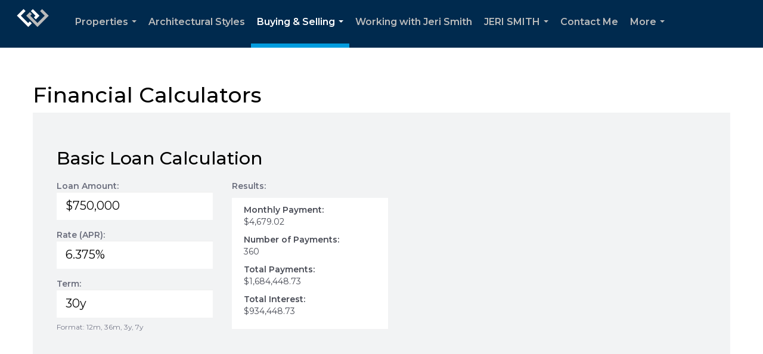

--- FILE ---
content_type: text/html; charset=utf-8
request_url: https://www.google.com/recaptcha/api2/anchor?ar=1&k=6LdmtrYUAAAAAAHk0DIYZUZov8ZzYGbtAIozmHtV&co=aHR0cHM6Ly9qZXJpc21pdGhyZWFsZXN0YXRlLmNvbTo0NDM.&hl=en&v=7gg7H51Q-naNfhmCP3_R47ho&size=invisible&anchor-ms=20000&execute-ms=30000&cb=y9z9cwohsbw5
body_size: 48094
content:
<!DOCTYPE HTML><html dir="ltr" lang="en"><head><meta http-equiv="Content-Type" content="text/html; charset=UTF-8">
<meta http-equiv="X-UA-Compatible" content="IE=edge">
<title>reCAPTCHA</title>
<style type="text/css">
/* cyrillic-ext */
@font-face {
  font-family: 'Roboto';
  font-style: normal;
  font-weight: 400;
  font-stretch: 100%;
  src: url(//fonts.gstatic.com/s/roboto/v48/KFO7CnqEu92Fr1ME7kSn66aGLdTylUAMa3GUBHMdazTgWw.woff2) format('woff2');
  unicode-range: U+0460-052F, U+1C80-1C8A, U+20B4, U+2DE0-2DFF, U+A640-A69F, U+FE2E-FE2F;
}
/* cyrillic */
@font-face {
  font-family: 'Roboto';
  font-style: normal;
  font-weight: 400;
  font-stretch: 100%;
  src: url(//fonts.gstatic.com/s/roboto/v48/KFO7CnqEu92Fr1ME7kSn66aGLdTylUAMa3iUBHMdazTgWw.woff2) format('woff2');
  unicode-range: U+0301, U+0400-045F, U+0490-0491, U+04B0-04B1, U+2116;
}
/* greek-ext */
@font-face {
  font-family: 'Roboto';
  font-style: normal;
  font-weight: 400;
  font-stretch: 100%;
  src: url(//fonts.gstatic.com/s/roboto/v48/KFO7CnqEu92Fr1ME7kSn66aGLdTylUAMa3CUBHMdazTgWw.woff2) format('woff2');
  unicode-range: U+1F00-1FFF;
}
/* greek */
@font-face {
  font-family: 'Roboto';
  font-style: normal;
  font-weight: 400;
  font-stretch: 100%;
  src: url(//fonts.gstatic.com/s/roboto/v48/KFO7CnqEu92Fr1ME7kSn66aGLdTylUAMa3-UBHMdazTgWw.woff2) format('woff2');
  unicode-range: U+0370-0377, U+037A-037F, U+0384-038A, U+038C, U+038E-03A1, U+03A3-03FF;
}
/* math */
@font-face {
  font-family: 'Roboto';
  font-style: normal;
  font-weight: 400;
  font-stretch: 100%;
  src: url(//fonts.gstatic.com/s/roboto/v48/KFO7CnqEu92Fr1ME7kSn66aGLdTylUAMawCUBHMdazTgWw.woff2) format('woff2');
  unicode-range: U+0302-0303, U+0305, U+0307-0308, U+0310, U+0312, U+0315, U+031A, U+0326-0327, U+032C, U+032F-0330, U+0332-0333, U+0338, U+033A, U+0346, U+034D, U+0391-03A1, U+03A3-03A9, U+03B1-03C9, U+03D1, U+03D5-03D6, U+03F0-03F1, U+03F4-03F5, U+2016-2017, U+2034-2038, U+203C, U+2040, U+2043, U+2047, U+2050, U+2057, U+205F, U+2070-2071, U+2074-208E, U+2090-209C, U+20D0-20DC, U+20E1, U+20E5-20EF, U+2100-2112, U+2114-2115, U+2117-2121, U+2123-214F, U+2190, U+2192, U+2194-21AE, U+21B0-21E5, U+21F1-21F2, U+21F4-2211, U+2213-2214, U+2216-22FF, U+2308-230B, U+2310, U+2319, U+231C-2321, U+2336-237A, U+237C, U+2395, U+239B-23B7, U+23D0, U+23DC-23E1, U+2474-2475, U+25AF, U+25B3, U+25B7, U+25BD, U+25C1, U+25CA, U+25CC, U+25FB, U+266D-266F, U+27C0-27FF, U+2900-2AFF, U+2B0E-2B11, U+2B30-2B4C, U+2BFE, U+3030, U+FF5B, U+FF5D, U+1D400-1D7FF, U+1EE00-1EEFF;
}
/* symbols */
@font-face {
  font-family: 'Roboto';
  font-style: normal;
  font-weight: 400;
  font-stretch: 100%;
  src: url(//fonts.gstatic.com/s/roboto/v48/KFO7CnqEu92Fr1ME7kSn66aGLdTylUAMaxKUBHMdazTgWw.woff2) format('woff2');
  unicode-range: U+0001-000C, U+000E-001F, U+007F-009F, U+20DD-20E0, U+20E2-20E4, U+2150-218F, U+2190, U+2192, U+2194-2199, U+21AF, U+21E6-21F0, U+21F3, U+2218-2219, U+2299, U+22C4-22C6, U+2300-243F, U+2440-244A, U+2460-24FF, U+25A0-27BF, U+2800-28FF, U+2921-2922, U+2981, U+29BF, U+29EB, U+2B00-2BFF, U+4DC0-4DFF, U+FFF9-FFFB, U+10140-1018E, U+10190-1019C, U+101A0, U+101D0-101FD, U+102E0-102FB, U+10E60-10E7E, U+1D2C0-1D2D3, U+1D2E0-1D37F, U+1F000-1F0FF, U+1F100-1F1AD, U+1F1E6-1F1FF, U+1F30D-1F30F, U+1F315, U+1F31C, U+1F31E, U+1F320-1F32C, U+1F336, U+1F378, U+1F37D, U+1F382, U+1F393-1F39F, U+1F3A7-1F3A8, U+1F3AC-1F3AF, U+1F3C2, U+1F3C4-1F3C6, U+1F3CA-1F3CE, U+1F3D4-1F3E0, U+1F3ED, U+1F3F1-1F3F3, U+1F3F5-1F3F7, U+1F408, U+1F415, U+1F41F, U+1F426, U+1F43F, U+1F441-1F442, U+1F444, U+1F446-1F449, U+1F44C-1F44E, U+1F453, U+1F46A, U+1F47D, U+1F4A3, U+1F4B0, U+1F4B3, U+1F4B9, U+1F4BB, U+1F4BF, U+1F4C8-1F4CB, U+1F4D6, U+1F4DA, U+1F4DF, U+1F4E3-1F4E6, U+1F4EA-1F4ED, U+1F4F7, U+1F4F9-1F4FB, U+1F4FD-1F4FE, U+1F503, U+1F507-1F50B, U+1F50D, U+1F512-1F513, U+1F53E-1F54A, U+1F54F-1F5FA, U+1F610, U+1F650-1F67F, U+1F687, U+1F68D, U+1F691, U+1F694, U+1F698, U+1F6AD, U+1F6B2, U+1F6B9-1F6BA, U+1F6BC, U+1F6C6-1F6CF, U+1F6D3-1F6D7, U+1F6E0-1F6EA, U+1F6F0-1F6F3, U+1F6F7-1F6FC, U+1F700-1F7FF, U+1F800-1F80B, U+1F810-1F847, U+1F850-1F859, U+1F860-1F887, U+1F890-1F8AD, U+1F8B0-1F8BB, U+1F8C0-1F8C1, U+1F900-1F90B, U+1F93B, U+1F946, U+1F984, U+1F996, U+1F9E9, U+1FA00-1FA6F, U+1FA70-1FA7C, U+1FA80-1FA89, U+1FA8F-1FAC6, U+1FACE-1FADC, U+1FADF-1FAE9, U+1FAF0-1FAF8, U+1FB00-1FBFF;
}
/* vietnamese */
@font-face {
  font-family: 'Roboto';
  font-style: normal;
  font-weight: 400;
  font-stretch: 100%;
  src: url(//fonts.gstatic.com/s/roboto/v48/KFO7CnqEu92Fr1ME7kSn66aGLdTylUAMa3OUBHMdazTgWw.woff2) format('woff2');
  unicode-range: U+0102-0103, U+0110-0111, U+0128-0129, U+0168-0169, U+01A0-01A1, U+01AF-01B0, U+0300-0301, U+0303-0304, U+0308-0309, U+0323, U+0329, U+1EA0-1EF9, U+20AB;
}
/* latin-ext */
@font-face {
  font-family: 'Roboto';
  font-style: normal;
  font-weight: 400;
  font-stretch: 100%;
  src: url(//fonts.gstatic.com/s/roboto/v48/KFO7CnqEu92Fr1ME7kSn66aGLdTylUAMa3KUBHMdazTgWw.woff2) format('woff2');
  unicode-range: U+0100-02BA, U+02BD-02C5, U+02C7-02CC, U+02CE-02D7, U+02DD-02FF, U+0304, U+0308, U+0329, U+1D00-1DBF, U+1E00-1E9F, U+1EF2-1EFF, U+2020, U+20A0-20AB, U+20AD-20C0, U+2113, U+2C60-2C7F, U+A720-A7FF;
}
/* latin */
@font-face {
  font-family: 'Roboto';
  font-style: normal;
  font-weight: 400;
  font-stretch: 100%;
  src: url(//fonts.gstatic.com/s/roboto/v48/KFO7CnqEu92Fr1ME7kSn66aGLdTylUAMa3yUBHMdazQ.woff2) format('woff2');
  unicode-range: U+0000-00FF, U+0131, U+0152-0153, U+02BB-02BC, U+02C6, U+02DA, U+02DC, U+0304, U+0308, U+0329, U+2000-206F, U+20AC, U+2122, U+2191, U+2193, U+2212, U+2215, U+FEFF, U+FFFD;
}
/* cyrillic-ext */
@font-face {
  font-family: 'Roboto';
  font-style: normal;
  font-weight: 500;
  font-stretch: 100%;
  src: url(//fonts.gstatic.com/s/roboto/v48/KFO7CnqEu92Fr1ME7kSn66aGLdTylUAMa3GUBHMdazTgWw.woff2) format('woff2');
  unicode-range: U+0460-052F, U+1C80-1C8A, U+20B4, U+2DE0-2DFF, U+A640-A69F, U+FE2E-FE2F;
}
/* cyrillic */
@font-face {
  font-family: 'Roboto';
  font-style: normal;
  font-weight: 500;
  font-stretch: 100%;
  src: url(//fonts.gstatic.com/s/roboto/v48/KFO7CnqEu92Fr1ME7kSn66aGLdTylUAMa3iUBHMdazTgWw.woff2) format('woff2');
  unicode-range: U+0301, U+0400-045F, U+0490-0491, U+04B0-04B1, U+2116;
}
/* greek-ext */
@font-face {
  font-family: 'Roboto';
  font-style: normal;
  font-weight: 500;
  font-stretch: 100%;
  src: url(//fonts.gstatic.com/s/roboto/v48/KFO7CnqEu92Fr1ME7kSn66aGLdTylUAMa3CUBHMdazTgWw.woff2) format('woff2');
  unicode-range: U+1F00-1FFF;
}
/* greek */
@font-face {
  font-family: 'Roboto';
  font-style: normal;
  font-weight: 500;
  font-stretch: 100%;
  src: url(//fonts.gstatic.com/s/roboto/v48/KFO7CnqEu92Fr1ME7kSn66aGLdTylUAMa3-UBHMdazTgWw.woff2) format('woff2');
  unicode-range: U+0370-0377, U+037A-037F, U+0384-038A, U+038C, U+038E-03A1, U+03A3-03FF;
}
/* math */
@font-face {
  font-family: 'Roboto';
  font-style: normal;
  font-weight: 500;
  font-stretch: 100%;
  src: url(//fonts.gstatic.com/s/roboto/v48/KFO7CnqEu92Fr1ME7kSn66aGLdTylUAMawCUBHMdazTgWw.woff2) format('woff2');
  unicode-range: U+0302-0303, U+0305, U+0307-0308, U+0310, U+0312, U+0315, U+031A, U+0326-0327, U+032C, U+032F-0330, U+0332-0333, U+0338, U+033A, U+0346, U+034D, U+0391-03A1, U+03A3-03A9, U+03B1-03C9, U+03D1, U+03D5-03D6, U+03F0-03F1, U+03F4-03F5, U+2016-2017, U+2034-2038, U+203C, U+2040, U+2043, U+2047, U+2050, U+2057, U+205F, U+2070-2071, U+2074-208E, U+2090-209C, U+20D0-20DC, U+20E1, U+20E5-20EF, U+2100-2112, U+2114-2115, U+2117-2121, U+2123-214F, U+2190, U+2192, U+2194-21AE, U+21B0-21E5, U+21F1-21F2, U+21F4-2211, U+2213-2214, U+2216-22FF, U+2308-230B, U+2310, U+2319, U+231C-2321, U+2336-237A, U+237C, U+2395, U+239B-23B7, U+23D0, U+23DC-23E1, U+2474-2475, U+25AF, U+25B3, U+25B7, U+25BD, U+25C1, U+25CA, U+25CC, U+25FB, U+266D-266F, U+27C0-27FF, U+2900-2AFF, U+2B0E-2B11, U+2B30-2B4C, U+2BFE, U+3030, U+FF5B, U+FF5D, U+1D400-1D7FF, U+1EE00-1EEFF;
}
/* symbols */
@font-face {
  font-family: 'Roboto';
  font-style: normal;
  font-weight: 500;
  font-stretch: 100%;
  src: url(//fonts.gstatic.com/s/roboto/v48/KFO7CnqEu92Fr1ME7kSn66aGLdTylUAMaxKUBHMdazTgWw.woff2) format('woff2');
  unicode-range: U+0001-000C, U+000E-001F, U+007F-009F, U+20DD-20E0, U+20E2-20E4, U+2150-218F, U+2190, U+2192, U+2194-2199, U+21AF, U+21E6-21F0, U+21F3, U+2218-2219, U+2299, U+22C4-22C6, U+2300-243F, U+2440-244A, U+2460-24FF, U+25A0-27BF, U+2800-28FF, U+2921-2922, U+2981, U+29BF, U+29EB, U+2B00-2BFF, U+4DC0-4DFF, U+FFF9-FFFB, U+10140-1018E, U+10190-1019C, U+101A0, U+101D0-101FD, U+102E0-102FB, U+10E60-10E7E, U+1D2C0-1D2D3, U+1D2E0-1D37F, U+1F000-1F0FF, U+1F100-1F1AD, U+1F1E6-1F1FF, U+1F30D-1F30F, U+1F315, U+1F31C, U+1F31E, U+1F320-1F32C, U+1F336, U+1F378, U+1F37D, U+1F382, U+1F393-1F39F, U+1F3A7-1F3A8, U+1F3AC-1F3AF, U+1F3C2, U+1F3C4-1F3C6, U+1F3CA-1F3CE, U+1F3D4-1F3E0, U+1F3ED, U+1F3F1-1F3F3, U+1F3F5-1F3F7, U+1F408, U+1F415, U+1F41F, U+1F426, U+1F43F, U+1F441-1F442, U+1F444, U+1F446-1F449, U+1F44C-1F44E, U+1F453, U+1F46A, U+1F47D, U+1F4A3, U+1F4B0, U+1F4B3, U+1F4B9, U+1F4BB, U+1F4BF, U+1F4C8-1F4CB, U+1F4D6, U+1F4DA, U+1F4DF, U+1F4E3-1F4E6, U+1F4EA-1F4ED, U+1F4F7, U+1F4F9-1F4FB, U+1F4FD-1F4FE, U+1F503, U+1F507-1F50B, U+1F50D, U+1F512-1F513, U+1F53E-1F54A, U+1F54F-1F5FA, U+1F610, U+1F650-1F67F, U+1F687, U+1F68D, U+1F691, U+1F694, U+1F698, U+1F6AD, U+1F6B2, U+1F6B9-1F6BA, U+1F6BC, U+1F6C6-1F6CF, U+1F6D3-1F6D7, U+1F6E0-1F6EA, U+1F6F0-1F6F3, U+1F6F7-1F6FC, U+1F700-1F7FF, U+1F800-1F80B, U+1F810-1F847, U+1F850-1F859, U+1F860-1F887, U+1F890-1F8AD, U+1F8B0-1F8BB, U+1F8C0-1F8C1, U+1F900-1F90B, U+1F93B, U+1F946, U+1F984, U+1F996, U+1F9E9, U+1FA00-1FA6F, U+1FA70-1FA7C, U+1FA80-1FA89, U+1FA8F-1FAC6, U+1FACE-1FADC, U+1FADF-1FAE9, U+1FAF0-1FAF8, U+1FB00-1FBFF;
}
/* vietnamese */
@font-face {
  font-family: 'Roboto';
  font-style: normal;
  font-weight: 500;
  font-stretch: 100%;
  src: url(//fonts.gstatic.com/s/roboto/v48/KFO7CnqEu92Fr1ME7kSn66aGLdTylUAMa3OUBHMdazTgWw.woff2) format('woff2');
  unicode-range: U+0102-0103, U+0110-0111, U+0128-0129, U+0168-0169, U+01A0-01A1, U+01AF-01B0, U+0300-0301, U+0303-0304, U+0308-0309, U+0323, U+0329, U+1EA0-1EF9, U+20AB;
}
/* latin-ext */
@font-face {
  font-family: 'Roboto';
  font-style: normal;
  font-weight: 500;
  font-stretch: 100%;
  src: url(//fonts.gstatic.com/s/roboto/v48/KFO7CnqEu92Fr1ME7kSn66aGLdTylUAMa3KUBHMdazTgWw.woff2) format('woff2');
  unicode-range: U+0100-02BA, U+02BD-02C5, U+02C7-02CC, U+02CE-02D7, U+02DD-02FF, U+0304, U+0308, U+0329, U+1D00-1DBF, U+1E00-1E9F, U+1EF2-1EFF, U+2020, U+20A0-20AB, U+20AD-20C0, U+2113, U+2C60-2C7F, U+A720-A7FF;
}
/* latin */
@font-face {
  font-family: 'Roboto';
  font-style: normal;
  font-weight: 500;
  font-stretch: 100%;
  src: url(//fonts.gstatic.com/s/roboto/v48/KFO7CnqEu92Fr1ME7kSn66aGLdTylUAMa3yUBHMdazQ.woff2) format('woff2');
  unicode-range: U+0000-00FF, U+0131, U+0152-0153, U+02BB-02BC, U+02C6, U+02DA, U+02DC, U+0304, U+0308, U+0329, U+2000-206F, U+20AC, U+2122, U+2191, U+2193, U+2212, U+2215, U+FEFF, U+FFFD;
}
/* cyrillic-ext */
@font-face {
  font-family: 'Roboto';
  font-style: normal;
  font-weight: 900;
  font-stretch: 100%;
  src: url(//fonts.gstatic.com/s/roboto/v48/KFO7CnqEu92Fr1ME7kSn66aGLdTylUAMa3GUBHMdazTgWw.woff2) format('woff2');
  unicode-range: U+0460-052F, U+1C80-1C8A, U+20B4, U+2DE0-2DFF, U+A640-A69F, U+FE2E-FE2F;
}
/* cyrillic */
@font-face {
  font-family: 'Roboto';
  font-style: normal;
  font-weight: 900;
  font-stretch: 100%;
  src: url(//fonts.gstatic.com/s/roboto/v48/KFO7CnqEu92Fr1ME7kSn66aGLdTylUAMa3iUBHMdazTgWw.woff2) format('woff2');
  unicode-range: U+0301, U+0400-045F, U+0490-0491, U+04B0-04B1, U+2116;
}
/* greek-ext */
@font-face {
  font-family: 'Roboto';
  font-style: normal;
  font-weight: 900;
  font-stretch: 100%;
  src: url(//fonts.gstatic.com/s/roboto/v48/KFO7CnqEu92Fr1ME7kSn66aGLdTylUAMa3CUBHMdazTgWw.woff2) format('woff2');
  unicode-range: U+1F00-1FFF;
}
/* greek */
@font-face {
  font-family: 'Roboto';
  font-style: normal;
  font-weight: 900;
  font-stretch: 100%;
  src: url(//fonts.gstatic.com/s/roboto/v48/KFO7CnqEu92Fr1ME7kSn66aGLdTylUAMa3-UBHMdazTgWw.woff2) format('woff2');
  unicode-range: U+0370-0377, U+037A-037F, U+0384-038A, U+038C, U+038E-03A1, U+03A3-03FF;
}
/* math */
@font-face {
  font-family: 'Roboto';
  font-style: normal;
  font-weight: 900;
  font-stretch: 100%;
  src: url(//fonts.gstatic.com/s/roboto/v48/KFO7CnqEu92Fr1ME7kSn66aGLdTylUAMawCUBHMdazTgWw.woff2) format('woff2');
  unicode-range: U+0302-0303, U+0305, U+0307-0308, U+0310, U+0312, U+0315, U+031A, U+0326-0327, U+032C, U+032F-0330, U+0332-0333, U+0338, U+033A, U+0346, U+034D, U+0391-03A1, U+03A3-03A9, U+03B1-03C9, U+03D1, U+03D5-03D6, U+03F0-03F1, U+03F4-03F5, U+2016-2017, U+2034-2038, U+203C, U+2040, U+2043, U+2047, U+2050, U+2057, U+205F, U+2070-2071, U+2074-208E, U+2090-209C, U+20D0-20DC, U+20E1, U+20E5-20EF, U+2100-2112, U+2114-2115, U+2117-2121, U+2123-214F, U+2190, U+2192, U+2194-21AE, U+21B0-21E5, U+21F1-21F2, U+21F4-2211, U+2213-2214, U+2216-22FF, U+2308-230B, U+2310, U+2319, U+231C-2321, U+2336-237A, U+237C, U+2395, U+239B-23B7, U+23D0, U+23DC-23E1, U+2474-2475, U+25AF, U+25B3, U+25B7, U+25BD, U+25C1, U+25CA, U+25CC, U+25FB, U+266D-266F, U+27C0-27FF, U+2900-2AFF, U+2B0E-2B11, U+2B30-2B4C, U+2BFE, U+3030, U+FF5B, U+FF5D, U+1D400-1D7FF, U+1EE00-1EEFF;
}
/* symbols */
@font-face {
  font-family: 'Roboto';
  font-style: normal;
  font-weight: 900;
  font-stretch: 100%;
  src: url(//fonts.gstatic.com/s/roboto/v48/KFO7CnqEu92Fr1ME7kSn66aGLdTylUAMaxKUBHMdazTgWw.woff2) format('woff2');
  unicode-range: U+0001-000C, U+000E-001F, U+007F-009F, U+20DD-20E0, U+20E2-20E4, U+2150-218F, U+2190, U+2192, U+2194-2199, U+21AF, U+21E6-21F0, U+21F3, U+2218-2219, U+2299, U+22C4-22C6, U+2300-243F, U+2440-244A, U+2460-24FF, U+25A0-27BF, U+2800-28FF, U+2921-2922, U+2981, U+29BF, U+29EB, U+2B00-2BFF, U+4DC0-4DFF, U+FFF9-FFFB, U+10140-1018E, U+10190-1019C, U+101A0, U+101D0-101FD, U+102E0-102FB, U+10E60-10E7E, U+1D2C0-1D2D3, U+1D2E0-1D37F, U+1F000-1F0FF, U+1F100-1F1AD, U+1F1E6-1F1FF, U+1F30D-1F30F, U+1F315, U+1F31C, U+1F31E, U+1F320-1F32C, U+1F336, U+1F378, U+1F37D, U+1F382, U+1F393-1F39F, U+1F3A7-1F3A8, U+1F3AC-1F3AF, U+1F3C2, U+1F3C4-1F3C6, U+1F3CA-1F3CE, U+1F3D4-1F3E0, U+1F3ED, U+1F3F1-1F3F3, U+1F3F5-1F3F7, U+1F408, U+1F415, U+1F41F, U+1F426, U+1F43F, U+1F441-1F442, U+1F444, U+1F446-1F449, U+1F44C-1F44E, U+1F453, U+1F46A, U+1F47D, U+1F4A3, U+1F4B0, U+1F4B3, U+1F4B9, U+1F4BB, U+1F4BF, U+1F4C8-1F4CB, U+1F4D6, U+1F4DA, U+1F4DF, U+1F4E3-1F4E6, U+1F4EA-1F4ED, U+1F4F7, U+1F4F9-1F4FB, U+1F4FD-1F4FE, U+1F503, U+1F507-1F50B, U+1F50D, U+1F512-1F513, U+1F53E-1F54A, U+1F54F-1F5FA, U+1F610, U+1F650-1F67F, U+1F687, U+1F68D, U+1F691, U+1F694, U+1F698, U+1F6AD, U+1F6B2, U+1F6B9-1F6BA, U+1F6BC, U+1F6C6-1F6CF, U+1F6D3-1F6D7, U+1F6E0-1F6EA, U+1F6F0-1F6F3, U+1F6F7-1F6FC, U+1F700-1F7FF, U+1F800-1F80B, U+1F810-1F847, U+1F850-1F859, U+1F860-1F887, U+1F890-1F8AD, U+1F8B0-1F8BB, U+1F8C0-1F8C1, U+1F900-1F90B, U+1F93B, U+1F946, U+1F984, U+1F996, U+1F9E9, U+1FA00-1FA6F, U+1FA70-1FA7C, U+1FA80-1FA89, U+1FA8F-1FAC6, U+1FACE-1FADC, U+1FADF-1FAE9, U+1FAF0-1FAF8, U+1FB00-1FBFF;
}
/* vietnamese */
@font-face {
  font-family: 'Roboto';
  font-style: normal;
  font-weight: 900;
  font-stretch: 100%;
  src: url(//fonts.gstatic.com/s/roboto/v48/KFO7CnqEu92Fr1ME7kSn66aGLdTylUAMa3OUBHMdazTgWw.woff2) format('woff2');
  unicode-range: U+0102-0103, U+0110-0111, U+0128-0129, U+0168-0169, U+01A0-01A1, U+01AF-01B0, U+0300-0301, U+0303-0304, U+0308-0309, U+0323, U+0329, U+1EA0-1EF9, U+20AB;
}
/* latin-ext */
@font-face {
  font-family: 'Roboto';
  font-style: normal;
  font-weight: 900;
  font-stretch: 100%;
  src: url(//fonts.gstatic.com/s/roboto/v48/KFO7CnqEu92Fr1ME7kSn66aGLdTylUAMa3KUBHMdazTgWw.woff2) format('woff2');
  unicode-range: U+0100-02BA, U+02BD-02C5, U+02C7-02CC, U+02CE-02D7, U+02DD-02FF, U+0304, U+0308, U+0329, U+1D00-1DBF, U+1E00-1E9F, U+1EF2-1EFF, U+2020, U+20A0-20AB, U+20AD-20C0, U+2113, U+2C60-2C7F, U+A720-A7FF;
}
/* latin */
@font-face {
  font-family: 'Roboto';
  font-style: normal;
  font-weight: 900;
  font-stretch: 100%;
  src: url(//fonts.gstatic.com/s/roboto/v48/KFO7CnqEu92Fr1ME7kSn66aGLdTylUAMa3yUBHMdazQ.woff2) format('woff2');
  unicode-range: U+0000-00FF, U+0131, U+0152-0153, U+02BB-02BC, U+02C6, U+02DA, U+02DC, U+0304, U+0308, U+0329, U+2000-206F, U+20AC, U+2122, U+2191, U+2193, U+2212, U+2215, U+FEFF, U+FFFD;
}

</style>
<link rel="stylesheet" type="text/css" href="https://www.gstatic.com/recaptcha/releases/7gg7H51Q-naNfhmCP3_R47ho/styles__ltr.css">
<script nonce="V3_SoTUUh8XYWuGhQ7Fw0w" type="text/javascript">window['__recaptcha_api'] = 'https://www.google.com/recaptcha/api2/';</script>
<script type="text/javascript" src="https://www.gstatic.com/recaptcha/releases/7gg7H51Q-naNfhmCP3_R47ho/recaptcha__en.js" nonce="V3_SoTUUh8XYWuGhQ7Fw0w">
      
    </script></head>
<body><div id="rc-anchor-alert" class="rc-anchor-alert"></div>
<input type="hidden" id="recaptcha-token" value="[base64]">
<script type="text/javascript" nonce="V3_SoTUUh8XYWuGhQ7Fw0w">
      recaptcha.anchor.Main.init("[\x22ainput\x22,[\x22bgdata\x22,\x22\x22,\[base64]/[base64]/[base64]/KE4oMTI0LHYsdi5HKSxMWihsLHYpKTpOKDEyNCx2LGwpLFYpLHYpLFQpKSxGKDE3MSx2KX0scjc9ZnVuY3Rpb24obCl7cmV0dXJuIGx9LEM9ZnVuY3Rpb24obCxWLHYpe04odixsLFYpLFZbYWtdPTI3OTZ9LG49ZnVuY3Rpb24obCxWKXtWLlg9KChWLlg/[base64]/[base64]/[base64]/[base64]/[base64]/[base64]/[base64]/[base64]/[base64]/[base64]/[base64]\\u003d\x22,\[base64]\x22,\[base64]/DrVzDkGzDsBrCl3cNCWF/[base64]/[base64]/CqSDDncKdwpbDgGM+E8KTw67Dm8KkO0QIHRTCssKDahXDr8OrYsODwqzCuRFwL8KlwrYXAMO4w5d4dcKTB8KRTXN9wpbDj8OmwqXCtlMxwqpTwq/CjTXDvsK6e1Vjw6VPw61FES/DtcOQZFTChQkiwoBSw4AJUcO6dgUNw4TCnsKiKsKrw6xDw4ppUQ0dcgvDvUUkIMO4ezvDocOJfMKTcXwLI8OINMOaw4nDpCPDhcOkwpoBw5ZLAH5Bw6PClgArScOawoknwoLCsMKgEUU6w6zDrDxHwqHDpRZ/[base64]/wpfDuMOsD059V8OQIcOdTHTDvMKgLS8rw4QiEMKfR8KSFmx8OcK6w4PDp2Jxwog5wr/CllfCly3CpwYXXXLCrcOkwq7CqsKIW33CssOcYy8POlIrw6XCu8O3acKrNC/CvsOWMCF8cDosw7YRX8Kgwr3CvcOuw5pRd8OUFlY6wq/DnDtHfMKfwr3Cg1YlV2tRw4PDsMOoHsOdw4LDqCFTI8K0fAPDs1zCsmoVw6pyEsKyfcO2wqPChw/DtmEvQ8OcwoZfQsOHw7rDtMOPwqhMKmAJwonCocOpfyV4ZBTCozpYZcOsYMKBPVpMw7vDpUfDpsKQRcOdbMOoEMO/csK+EcO3wqNVwppOIR7DjBogaUfDpxPDjCQjwq02JABjZwtdFhXCusKsUsO9L8Kzw7vDvQHCiyjDgsO0wp3Cg3IXw5XCn8OZw6EoH8KtdsOKwrTCpmnChjTDuCIgbsKVRA7DrylwHMKXw44xw7EcTcKreRQcw7XCnX9JfAURw7/DscKGYRPCkcOWwqDDu8Ouw5RGPFlkwonCvcKzw594B8Klw67CrcK0KcK/w67CncKywqPDtmkBM8Kgwrp6w6UUEsOhwoHChcKmaSjDncOnXiLCpsKPPy/[base64]/[base64]/XzZkdMKbM3V3DAdvICZxw5cVbcO5w40uwo/CiMO/wolUXg1aFcKfw4BWwoTDu8OEUsOUe8OXw6nCiMKDHV4qwonCmcKnAcKiRcKPwp/[base64]/Ct1rDjsKTwodccsO3V3N8wqRFwrvCr8Osw794XV89w7PCvMOdEMKQwqTDh8Ovw5R4wrw2AhpaEh7DjsK4KlvDgMOAwpPChWTCrzPDt8KHC8K6w6VkwoHCgnBOHwg+w7PCqAHDncKqw7/Cr3UNwqg+w6BFbMO3wq3Ds8OcKsKnwrhWw45Ww6IibE8gPA7CoVHDmkPDtsO6AcKnJicRw75DLsO0fStcw7/[base64]/CoQTCs8OVwrsLwo5bP8K2CD1Zw4vCssKsek5MUDPCq8ONS0nDs3ESZcOYTcOeXQUZw5nDl8O/wrfCuRICWMKjw4TCqsKcwrw/w7htwrxTwq/DisKTeMO6asKyw7cawp1vXsK5EnY1w5HCtCQ7w6HCqjUbwrLDoEjCuHkIw7PCosORw5lLBj7DusOGwqk9HMOxYMKOw4MhO8OgMmgvVFLDo8K1f8OeOMO7GyhFTcOPCsKUTmRrKAvDiMOKw5okbsO+XHE4KWJTw4zCpsOuSEfDvSzDuQ3DgCTClMKDwqIYDsKKwr/CuzbCocOvdU7Dk2wYFiRKVMK5QMKQBwrCoRYFw6wsVnfDvcKxwofDlMK/HAACwoXDjExXExDCpsKjwrjCrsOEw4bDjsKqw7/DnMOLwrZQbGTCuMKfNXcEJMO9woomw4zDgMKTw5bCuEnDhsKAw6jCvsKNwr1ZZsOHB0jDkcOtVsKIQMOFw4jDt0kWwotRwo0hD8KxISrDpcKaw4nClXvCtMOzwpPChcOxQRZxw4DCpMKTwq3Dknx+w7VddcKTw6sHJsOJwqpWwqN/f11DcXTDgCYdTllUwrNowprCpcKowpfDm1Z8w5FOw6NOEm53wrzDgsOEA8OKAcKxbMOwTWACw5Vrw5vDhH/DvQrCtDplDMOEwqhNB8OrwpJYwpjDhUHDnmspwo7Dv8KAwo3CrsOEU8KSwpfDpsKcw6t0T8KzLyx/w43Cj8OvwojCnnspNxonAcOoFj3ClcK3dAnDq8KYw5fDpcKUw77CpcO6WcOQw7XCpcK4TsK7R8KXwrQPCXLCmE9TLsKIw6PDjcKWe8O7Q8Ocw4F6D2XCjRnDmwJNIAhUaypqYXkgwociw5UPwo/[base64]/DhxA2w41hbWxQw5jDnHAewovDjsObd8KNw7HCmHvDv3V4w63DuCJtaBlcGHrDuz99AcOjcB/DpsOxwohTQBltwrJawpEUFHbCnMKnXHNZLm0SwofCsMKvIDbCqSTDo2lAF8OAbMK9wogrwrvCm8Oew7rCnsOVw5guGMK6wq9tN8KCw67Ci03CisOMwo3Cqn5Tw7XDmU7Crg/CtcOTcQfDkUtfw6PCrBMjw43DlMKyw4DDlBnCqcORw4V0w4PDhBLCgcKDKUcBw57Di2bDu8KLU8K1S8OTLCrCjVlFZsK0V8O7DUrCnsOGw6lGPXzCoAAEb8Khw4PDvMKDJ8O4McOPCcKQw47Du1fDrRPDocKmLMKmwoJbwqvDkQpuV2XDiS7ClkN/VG1jwqLDmH7DucO8axvDmsKjRsK5VsK9cn3DmsO5wrLCqMO0UBnCrG7CrzIIw5/DvsK9w4zCpcKswqlTTQDCpsKzwrZyLsOHw6HDiijDusONwrLDtGAqZ8OXwok9IcKAwqzCr357NHbDulUYw7rCg8KOw4ogRGzCnwFkw5rChHIcFmHDuWlMcMOOwqJdI8OzQQ95w7nCmsKpw43Dg8OJw53Ds2jCisO/w63CthHDisOnwrbDncKIw4VZSxvDoMK4wqLDk8OhLUw8FzbDucO7w7giV8ORecOBw5ZKQMKtw4A9wpPCpcOjw6HDuMK2wo/CpVvDpz7CpELDh8KlWMKLNcKxRMKowpbDtcOxAkPCkVJvwr4EwpI6w7XCgsOFwpZ2wqHCjys1b2EGwowowojDkDjCoE1fwpTCuEFQJUHClFtjwrDDsxrDhcOoTUs7HMKqw6PCt8Olw6dYG8Ksw5PCuB/ClA7DongZw7Z+aFw9w61qwqsnw6wsFcOtWjHDi8OGCyTDplbCmyXDlcKRTAQTw7fCmcOhTn7DscKDQ8K1wpIWbsOhw48calN/USw4wq/[base64]/wrDDrDDDmw09A8K0wr/CrCNPw67CoTh8w45ow7QUw4YNN0DDswvChEjDucO5fMOrM8K0w4fCs8KNwqMowpXDjcK4FcObw6h/[base64]/CmcOrd3kMw505wpN4wpAaw40cA8KrwrnCuQFnGcKWBcKPw47DicKTIg3CpHTCnMOEGMOeY2nCpsKxwpzCrMOOSFXDtkAPwpcww4jCnm1cwo86fADDlMOfNMOVwp/[base64]/DuDLDil3Cs8Okw7bCpsKTw5ICw7nDqnnDh8KkBTZxw7ozwr7DvMOrw7/CmMOdwpRDwqTDs8KhGlPCvWPCnlB5DsOAccOiBH5SNBLCkXVkw6ZjwrzCsxUHwqVswohBBCXCrcOywoXDvcKTVcOuLMKJQ0/Ctg3CgxLDv8KeMl/CnMKAGggHwoDCnWnClMKxwrjDgTHCjH08wq9QasOPYEw5w5osPCzCicKgw6BBw50eYSPDmQF7wp4EwrTDqC/[base64]/worCjXNxemTCi0HCusKHecKMZQdrAiYMLsKawoddwprCnV8EwpRNw4Vqb1Fzw6FzEwHCsXPDuwFiwrMIwqDCp8KlY8OjKh4QwprCu8KXFVlFw7s/[base64]/CrWE+TXzDmWHDnw5gwrHDgMK/ShzCoRgdKsOawqfDtAvDt8KCwplPwo96N1gMKWZ4w7jCqsKlwpNpFkPDiz/[base64]/ClDrDp8Ojwo3DrmlhwqRoUMKsw6vDtcKvw5DDv2MRw59mw73DvMKQJGhfwqrDs8OFwo3CgCHDksOVO0ggwqB+b1EVw5zDmiAcw6R6w50KRsKLUlk5w6lLK8ODwqhTLMKkwofDisOawosMw4HCjsOVXcK/w5TDtcO8NsONVsK1w6cVwpfDtGFFCgjChRoMFzzDt8Kdwp7DtMObwoPCtsOvwq/CjWhiw5XDq8KKw7XDsBhRA8OifDsqVmbDpBTDmhrCnMKZTcKmVRM8U8OZw60LCsK/JcOjw60YH8K4w4HDssKJw7t9ZVYfIUE8woTCkRQmOsObXnXDscOXZU3DhzDCksO1w7E5w7XDrcO2wqgkVcKgw7oLwrrDq2LCgMO3wqE5RsODazLDlsOreV5AwqsXGmXDtsKsw6jCjcOVwqgFcsKXPCMtw5EEwqxmw7LDl2VBHcO/w5PDnMODw43CgsKtwqPDgC0rw7PCocOxw7EhC8KFw49Rw7bDtD/Ct8KbwpHCplMyw6kHwoXDoxTCkMKEwod9ZMOWwqzDucKnUy/CkzlvwoXCvyt/SsOZwrMySRrDusKTYT3CssKjfsOKEcOiJcOtPHzCjsK4wpvCv8KlwoHCoxQcwrNEwox8w4ImT8Kqw6QZODjDl8OQZDjDuUAtI181cgHCocKAw4TCqMKnwobCol/[base64]/[base64]/Ct8Kow5DCt1RUwpYdGnPCvcOEw4RVwotOw5kgwobDn2jDhcOFX3vDuzJRRwDCjcKowqrDm8K6MAhmw7TDtMKuwrt4w4RAw4YGMhHDhmfDoMKKwoDDpMKWw50tw5bCsRjClB52w7bChMKnfG1Bw5gxw4bCk3oLVMOMccO3VMORYMOKwr/DuFzCtsO2w5vDr1BPLsKtBMKiEFPDpVpqT8OMC8KfwqfDnyMjfjXCkMK4w63Dq8OzwqIqd1vDnVTCh0FdMHx9wqFOGcObw5PDncKBwobCksOgw5PCmcK7FcK0wrESc8Ktfw4mdxrCucKUw6F/[base64]/Dq8KMw6HCnsKOLsOWwqnDnVIVwrYjwqE9wpJKRMKBw5tXO3hxCSTDhGnCrMO+w7vChxLDo8OPGC/Dh8K0w53ChsOSw63CsMKFwrUewoIRwr10byJyw4w0wpgVwqHDuCHCnUxCJzB+wpvDi25Fw6bDuMKjw6TDlgEwF8KCw5cow4/Cs8O+I8O4MQ3DlRjChGrCqTMrwoFhwqTCpGdYS8O0KsKtaMKTwrl3B2NXbxbDtMO0cFIuwoHCrnfCth/DjsKOQsOtw4EywoVYwrsAw5/CjAbCtwdzbUIzXSTCphjDo0DDtjhwPcOcwqhtw7/[base64]/wp4VwrnDgVtHJcKpw647w5cswr7Cv04paH/Cu8OrThQbw4jCqMKHwq7CvErDgcKPH1sFP20twpApwoTDqD/Cn25uwpxuSzbCqcOKbcKsU8KnwqTDj8K5wrHCng/DtHEMw6XDqsKKwqBTPMKka1DCocOdDFXDqxp4w4x4woQyCTHCs1tWw4TClsOpwrgXw5V8wqPCoER3d8KPwp8iw5tzwqowfhDCoW7Djw0Yw5HCvcKqw4LChHEfwp5tLyDDignDg8KBf8OzwpXDkzLCpcOswo0GwpQ6wr41ImvCpmoNKcOswpoGFEjDuMK/[base64]/w5/DtA8eWAAiw67CqmwHw7A3w7QOwqTCicOgw7fCiWpHw68XdcKxMcKlbcKWbMO7FXXCgRZnWz5cwpzCiMOCVcO9fSLDp8KkGsO4w4FTwrvDsW/DhcOJwrvCrx/ChsKrwqXDtHjDuXHCoMO6w7XDrcK5FMO6OsKEw7JzFcKewq02w6vDq8KadMOTw4LDrkJrwoTDgRMDwpYxwqnDkUoIwr/DtMKRw5JyKcKeXcOUdBbCjyV7VEQrNsO7X8KLw6sIPXTCkgvCk3LCqMOHwqbDhlkdwqzDlyrCognCr8KXKcOJS8Kiwo7Dl8O5fMKAw6TCtMO4CMKEw70UwqELDsOGacKxfcK3w651WW3CrcObw4zDuFx6BXvCt8OWVMONwqRkOsK/w5DDocK4wpnClcKlwqTCrTXCvsKhS8K6EsKiWcO1woEaEcOAwoEcw7Now5g2TmfDvsKWW8OSI0vDmsKAw5bCvkg/woQLNG0swo7DgGDCtcKawo0awqRxD1nCnMO1fsO2ZTYkZ8OBw4jCiz/[base64]/DpynDn2LCkQNVwrZuw6zDozsPOldATMO7SDliw43CqnvCm8Kww6t2wpLCn8KDw6nCvMOPw5d/wrTCgmh+w7/DmMKqw4LCtsOZw6fDlRxUwplww4vCl8OpwrfDoRzCsMOew48ZDCYFMGDDhEkXRC/DvjzDnSpdKMKawpPCuDHCiU8cY8KXw4ZnU8KzHATDr8KCwq1NcsOGKArDssOzwrvDhMKPworCkSnDm1hDS1J0w5LDicK5DcKvVBNGcsO1wrd1w5DCicKMwqXDosK3wq/DsMK7NgPCj3QJwpNgw7rDhcObeDXCsX5Vw7UGwpnDocOsw67Dnngpwq7DlTB9wqBzAV3DocK1wqfCocOeEzVnT3dRworCo8OmJHLDgQZfw4bCjWxewoHDtcO5QGbCmhjCoF/[base64]/DjkMobSLDgcOIwpHDmcO4wqUNWMOIbcKxwqtGBGsqc8OVw4EHwpxLTlk2NWkyccO8wo4QIlNRZGbCgMK7O8K5wqDCiXDDvMKMHR/[base64]/[base64]/CssO+L1XDpcOEwp4cwprDtsO5HMOAw4zClMKvw7/CgMOQw4HDscOndcOIw63Dj39mBGPCk8KVw7PCvcO8JTliM8KLKWRyw6Iowr/DrcKPw7DCslvCuBMGw5p7DcOEf8O0AMOfwo07w7PDiUQww6towrvCpcO1w44Iw5RbwoTDncKNfWchwppvHsK2fcK1VMOwW27DtSAAcsORw5vCk8OvwpUPwolCwpx7wo5GwpFEY1TDlDgEES/CoMO9w78HBMKwwq9Tw4HDlHXChRkGw5/CqsK6w6Qtw4lEecOZwoYCDG1GTMK6dkjDvQfCosOewp1/[base64]/CosOKw5vDsWU+acKzKsKlWDopwqbCpsONLMKnYcKpOWsHwrDCqy80Pz4/[base64]/ClzzCmsKCT2oYJcK5wpvDui9wwrxvUMKtRsOpfm7CgHRXDHXCnxxaw6IrVsKxFcKCw47Dp1HCkRDCqsKLdsKowp7CgWbDtVnDtXXDuj9UesOBwrrCvG9fw6Efw6nCnlNgGCssMB5cwqDDgzPCmMORfj3DpMOiViAhwrovwpEtwphuwr/CsUopw7fCmRTDhcOAeXbClD9OwpTCmjR8ZFbCiWZzYsOrNV7CoHt2w4zCq8KEw4MGeFnCi24OPMKjNsO2worDminCh3HDjcKieMKLw47Dn8OLwqN6Xy/Dh8KmSMKdwq5bJsOtw6k6wqjCp8KNIsKNw7UBw7VrecO7KUbCk8OJw5J+w4LCrMOpw4TDo8OmTgPDvsKqYh7Dv2/DtBXCqMOywqgJZMOzDTh4Kw1gZ08xw77CoC4ew4/[base64]/w7QVCnAOwoxIEmDCkwPCpcKSw6Ezwr8/wqQ7EgrCqMKjVxc9wprDusKtwoYow4jDocOqw4hLUQg7w74+w7PCscKhVsKLwq1tQcKCw7kbAcO8wphTND/Dh03CnwbDhcKaTcOZwqPDojJQwpQfwogbw4xywrdnwodgwoUGw6vDtzvCpj7CljzCk0J+wr9nXsK8wrJOMzV5NXMKw7Naw7UUw7TCikcERsOrcMK4c8OFw6LDl1h+DsOUwofCtsKnw4bCu8KPw4nCqCQAw4AnABDDisKMw6RgVsK2U2A2wrE/TcOrw43CqWUZwq3CkmbDmMKGw4oXFWzDp8K/wrhmaTnDiMOSD8OJT8Onw5Ivw7B5AxLDmcO/ZMOMZcOgDEPCsHYmw7DDrcKFLE7CsDjCoSpLw67Cqy4dF8K+McONwp3Cj1krwrDDsEPDs3/CnmLDqmTCpDXDgcKKwrIFQcKwY3fDqxTCm8OKd8OoeE/DlkXCpkrDkS/CscOgPDt0wrZdw7nDnsKnw6vCtnjCpsOkw4vCrMO+ZCLDpSLDusOlBcK7csKRQsKDVsK2w4bDvcO1w5JDWmfCvzbCoMOHacKPwqjCosOyLVolRsOfw6ZIdTsvwqpeLhrCrsOkOcKuwqcVTMKAw6QNw7HDvMKOwrHDmcOOw6PCkMKwax/[base64]/[base64]/M0rDjMOdKWrDsMKpw5jCj8K6Q1XCvcKpL8KVwrs3w7nCpsK+SBPCvXh5f8K0woDCv17ClGBec3/DrsOOXUnCvXvCkMOQMSwgOGHDpADCucKsfhrDlQjDqMO+esOww7Ixw57Dp8O8woEvw7bDggNlwojCpR/CojvDp8KJw7gKaSLCsMKaw4LDnynDh8KJMMO3woc+I8OAP0/CssKZwpPDr2fDq0Vhwr1EE20PY0wnwqVLwqLCm1h+DsKRw5V8T8Kcw67CtcO0wrjDgy9Pwr8aw5sPw6pndzrDgwsXL8K2w4zDqw7DmhBVL0nCi8OVP8Osw6DDu1TCgHRKw4I1wofCum/[base64]/wrLDo8K2w4jCq1PDlMKWwqU5w7ASeWAiwo5MN2dqb8KRwoPDsCnCo8KyLMOkwoRfwojDvAFIwpvDqMKVwrRqAsO6ZsKvwpZDw4/Dt8KsK8K+BhQEw4IDwpLCmcO3HMKGwpnCi8KOwqHChgQsI8KBw5oyNypBwo3CmD/DnT7CgcKXV2rCugnDl8KDBy1cUSIbOsKuw6B/wp1ULxHDmUpLw4XChghlwoLCnW7DhMOjeVNBwqEYUCslw6RAMsKLbMK/w45rK8KOBzfDrEtRNC/DlsOECcKpXVUKEQHDv8ONLU3Cs2bCr3zDuH58wrPDosOzcsO5w5DDg8O3w5/DkFUAw4LCkDLDsgTChQFjw7YIw57DhsO1wp3Dm8OEWsKgw5bDgcOJwprDo1BaMBfCk8KjFcOQw4VaVHh7w5FRFFbDgsOEw6/DsMO+HHbCuhjDtkDClsO8wqAsQgHDt8OKw757w7HDiAQIGMK+w7E4BDHDiFhuwp/[base64]/[base64]/CjcODS2fDk3TCiXEWw5vDqz1sM8KEwo/Ds2DCohFVw4ofwrbDl0zCuBrDu2XDrcKLV8Oxw6RnS8OTGX7Du8Oaw6PDkngbPMOPw5jDunLCj3V9OMKXMXvDgMKLdDDChhrDvcKTM8OPwqtmLAPCsDXCpzUZw5nDo0bDmsOCw7cIHRJ6Qw5oGB0qEMK/wo0UcGnDj8KUw4bDiMOJw6rDmWTDrMKiw7zDrcOZwqwDYG/DoHIGw5LDl8KIDsOlwqbDrz3CiHwtw5wKwrpPbcO4woLCq8O9S2hZKyfDjxRWwrDCuMKAw5tjZVvDuUw+w7YjQsOHwrTCiWk4w4tpVcKIwrAqwoUwXyMSwqotC0JdDjLCjcK3woQ3w4jClmZPLsKfSsK/wpFKBi3CozkNw7krOcO2wr5NRGzDhsOCwr8vTHNowpTCkk4vOE0ew7pOUMKmc8O0H3tFasOLCwbDnFnCjyR3Ny5GT8OnwqHCrVlgwrsWIhR3woFfWhzCqjHCmsKTcn14NcOFG8KQw54nwobCpsOzWG5kwp/[base64]/CiMOMbnbDisKIw5TCusKGw7cdwod5Sl83wrjDuSIpKsKnV8KzQMOzw7sjBDjDk25fBzdzwr3DkcK7w6FqT8KzIyxfBw80fMO7XSgyNMOQfMO1MlssR8K5w77CvsO1wprCt8KYbTHCqsK4w4fCgGsMwqlBwp7Dt0bDuUDDlMK1w4DColJcAE51w4hPMBTCvW/CgEQ9BVJ2TcKWYsKjw5TCpW8ZGSnCt8KSwp/DigjDssK0w7jCrT8dwpV6e8OOKTxQd8KYTcO/w6DDvD/[base64]/[base64]/DiTDCixtGwrxawq7Dk8OAwqHCrFY+VcOGZcKvSAIGbxHDtk3CucK9wpbCpwBJwo/[base64]/Ct3XCoU3DucOLw4LCpScbYnPDqsKSw6xVwr1HIcKTGkvCusKIworDrxoPDivDpsObw7Y3PFDCq8Oowo1ew7DDqMO6eHpna8Kyw4o1wpzDr8O4YsKowqDCvcKaw7RddEdEwqTDizbCpMKQwo/Cm8KFNcKNwrLCqG1kw5XClHkfwrvCnHQ2wrYEwoLDmCE9wrAgw6bCjcONfWHDrkDCgDbCrwIcw5/Dl0rDoUfDikfCoMOvw6bCol4eWcOuwrnDvyRHwoXDhx3CggPDu8KlZMKfeHbCjMOIw5jDpWPDtS4ywp5FwojDo8KeIMK6ccOVXcOAwrBgw5Fqwr43wrE4w7vDk1DDn8KawqTDscO9w6PDkcOrw4pLJS3CuidPw68cFcOrwqhLe8OQThtcwpc7wp1IwqfDrz/DqBHDhVPDskBHbRxUaMKRfSnDgMK4wqxePsKIBcOCw4LCiljCsMOwbMOcw5s4wpk6IykBw7JGwq4vGcOYe8KsdBNiwpzDnsKJwovCssOrMMOpwr/DssOXQcKrLHPDvAHDkDzCj0zDssONwojDj8OPw4nCny5qMzFvUMKvw6rCjClZwpNST1nDuh3Dn8OTwq/CqD7DiVnCusKQw77CgcKjwpXCl3gGTcO3FcKtP2vCiyDDrmbClcOOSinCrRlKwqNUw7vCpcKeEhd4woo9w6HCkGDCmUzDqgnCu8OWZx/DsDI8Gxh0w5RiwoHDnsOHcU19w6YiNE1/Sg4XB2vCvcK/wpPDhA3DoRBhbhlXwrTCsE7Djx7Dn8KiJUTCr8Kic0LDvcKSaShYFgwoWVE9DBXDtBUTw6xHwqsQTcOpW8Kbw5fCrAp0bsKHTHbDrMKXwqvCpcKowq7Dh8Knw4DCqSzDmMKPDcKwwrBiw4TCh1bDtlHDk1MAwoVmT8O6GXvDgsK3w4NyXMK+KH/CvhI9w5HDgMOodsKCwppFBcOiwr99fsO5w6wyEMK2M8O4PzVtwpTDgSPDrsONDcK+wrXCvcOywoFhw5/[base64]/wqc8w7HCrsKGwqvDpsKfG8Osw5oWRFUIYsKkTnXCijvCuWLDp8KAJlg/woIgw7Mnw5zDlggFw53Dp8KDw7Z7RcO6w6rDgUUjwrR2FXDCkndcw5piL0BxfzHDiRlpARRjw6lBw6Fjw5zCkcKgw6zDsFvDkC9Yw6/CqWJ1VgfCn8OddgMow4Z7RVDDpsO5wpTDuzvDlsKdwrVFw7LDtcOAMMK/w7omw6fDtMOIZMKfEsKZw4nCnQTCjsOXX8KEwo91w6IYO8OCw7Ndw6ciw5rDqVPDrzPDn1s9fMO8EcKhNMKEwq8Ef25SFMOsUi7CkQ5jH8OlwpVdGlgVwpnDq0vDm8KxT8O6wq3DrGnDgcOswqzCj0Qtw6bClUbDgMO+w75UZsOLK8KUw4zDq3lIJ8KWw79/IMOYw4JpwqltfFNTwqHCjcOTwog3SMOQwoHCvAJ8aMK1w4AtLcK6wp9UBcO+woLCrF3CnsOXbsKJKF/DlzkWw7XCgXjDs2YOw558Uz9NeSNJwoJJfEN8w4XDqzZ/ZMOyQMK/CSFRFx/DpcK/wrlOwp/ConMewrzCo3Z7D8KdccK/a3PCvW3DvsKvAMKEwrTDpcOpAsKoecKAEBwuw48jwqHCrXtJKsKjwqo5wqrCpcK+KWrDp8OMwr9cO1rCn3kIwqfDn1DDtcOLJcO8K8OOc8OaNAnDn0ISScKoaMKcwqvDg09VC8ODwrBgHy/CusKfwqrDhcOyUmV0woXCpnfDmh8hw6Jzw41JwpvCtz8Nw4IuwoJMw6DCgMKkwpxfLlFEPnNxNkDCpjvCksKFwq17woRACsOCw4o/[base64]/KU7Dq8Kcwo1Xw7ckwp/Dk8Otw5wtwrcewpLCt8OcwqfCkU7Dt8O4fQk1KGVDwrBQwqRMVcOgw6TDrH9fIVbCiMOWwp1fwrBzdMK6w4QwTVrCuytvwq8VwpHCggvDkAo3w6PDnSrChWDCicKDw6IOG1onw6tZasK5IMKowrDCuWbCmQnClQfDkcOwwovDu8K/UMOWIcOXw4x/wpUgN3YXXMOeN8O7wogLX35oKHAPasK3KVVeXQLDtcKmwq8Aw4EpJRTDjsOEX8KdJMKnw6fCr8K/ODFOw4jCgwtwwr1eEsKKcsKJwo/CgF/Ci8OxUcKGwrNHQS/[base64]/CjsOUHMOsScKiw6hkUwx2wo54PwTClR9ReQfCsRXCqsO6wr7Ds8OqwoZjKnPCjsOTw7fDozo5wqsoH8KLw6bDlxzCqxxvOcO0w5QKEHkSJsOYIcKBABrDlC/Coh8cw7DCgntYw6nCjANuw7fDoTgHWzUZDXbCjMK1ADsmc8KGXAwfwod4JCgraFV7DVkUw6fDvsKNw5nDq37DnTJywpAXw73CiX3Cl8Oow4o+Xy4/AMOTwpjCn0xVw47CpMKOV1/DgsKmAMKCwqkgwqfDiUgibQwGJXvCl2JmJsKKwo0Dw7B4w59jw7HCv8OUw41HVkgSFMKuw4pUfsKKY8OhOBnDuXZYw5PCnUHDocK0VHTDmsOpwp3CsF0+wpXCt8KtesOUwpjDkk0tOw3CkcKrw6rChMK0IjB3TDwMR8Kswp3CvsKgw73CvVXDiivDhcK/[base64]/MsOVwrlfw4PDnMOow6DCicKME8OWw6nDi3Ujw5lLw4xELcKPZcKWwrBqVsORwr9kw4kDXcKRw7McRGzCjsOqw5V5w4ceYsOlA8KJwpTDicO6HAwgUDnCml/[base64]/CocKMFcKpQ8OXwo/DogbDsMKZacKVHGM0w67DtMKow70SHcKIw5vCkDjDrcKiJMKtw4t0w7fCisOcwp/CmzU8w40mw5bDscO7OsKvw4zCgMKhU8OsKQx4w65+wpNDw6DDuxbCrMOgA3cLw5fDlMKkWSYWw4/CjMOGw6MkwofDs8Ohw4LDmn9iXn7CryMVwpzDlcOlBxDCscOTSsKuL8OnwrTDmjRfwozCkQgKKF/Dj8OIcmBPQU1AwpQEwowpOsKycsOlRR8BRi/DkMKNJRwhwrZSw5hQIsKSY3Mtw4rDtGZpwrjCoCNLw6zCs8KvaFZEcGgSPF0bwprDrMOFwrhHw6zDjEnDm8KqOcK0LRfDt8KhY8KMwrrCtwDDq8O6asKrQEPChDrDt8K2MnDCqh/DusOKXsOoOQg0eHYUe03DisOQw4wUwpQhJik8wqTCmMKcw6XCsMKowobCo3QlIMOAJD/DsiNrw6PCgcOsYsONwqPDpyTDg8KhwoR4W8KZwpbDtcO7RRkLQ8Kmw4rCkFsYRmxrw5jDjMK/w4E4UTPDocKLw7zCu8KwwpXDnmtZwq9lw7HDv0jDssOjaUdsOCs1w7ZKR8Kdw75YXCvDlMK8wofDoFAGOcKKDcKEw7cKw7xtIcK/K1rCggw1eMOCw7pxwpQBbFplw5kwU0/DqBDDocKYwp9nCcKgMGXDlsOzw4HCnxTCucK0w7LCp8O2W8OTCGXCiMO8w5nCrAIFTEXDpF7DrWDDpMKadwBsbsKWJ8OOLXE5MRwkw6tOWg7CnWFIB2RwPsORQRXDicOOwofDohMYEcOIQirCuUTDp8K/[base64]/[base64]/DigfCjcKLTWHCoMOza8O6w5FLSFIXZBPCv8O0RC3DsWg2JBZFJlLCtHDDvcK2BcOLJsKUcE/DvC3ClxjDjlNnwogsXcOuZMOLwq/CnGMLSjLCi8OqKW91wrFrwrgIw7AlXAoNwrI6MQ7DoTLDsnkIw4XCm8KTwowaw47DrcOgRlk1ScKZKMO+wqBJdsOiw5tQAH87w7XCjiIlY8O1WsK8GMOCwoEWTcKXw6jCogMmCxMSesKqHcOTw50+NUXDmGI/NcOJwqbDkUHDtwJxwqPDt1fCkMOdw4rDmBEvcF5bMsO2wqsUH8KowrbDrcK5wrPDmkARw550L2xgIcKQw7fDsUluTcOhwoXDl245MHDCoR0URsOyDMKrUAfDssOhbMKbwqQ7wp/[base64]/wrDCmB/DmcO/wpzDlEo6JTsKeFQXw6dFwrICw4UpW8OzV8OUVMKTTUkaFQvCslg0WsOuBzh/wovCtSVKwq7CjmbCpmzDv8K4wr3Cu8OHGMO3S8K/GF7DgFfCpcOaw4DDlMOhOSbChcOcZcKiw4LDjDXDr8KnbsOxEldVX1kwN8KIw7bClnXCn8OGFMOfw4PCgAHDqMOVwpUew4Mow7wOCsKkABnDg8O8w5XCnsODw6k8w7d8KgDCtVM/Q8Ouw5fCoT/[base64]/DkcKbw4vCmMObwqhUwqLDj8OGwo0IRsKEw4PDhsKawqzCkn59w5nCvMKuV8O4ecK0w6TDuMO7KsK1Lxcta0nDtkUXwrQ/[base64]/DgcKfwo1Zbm7CsmvDlHDDr8OgF8O/ScOUwrF/HsKnPcOQw5k9wrLCkQ56woFZQsKAwp3DkcOUeMO0f8OyRRDCu8K3ZMOow48/w5JSPj9FdsKywr3CmWfDsj3Dp0jDlcObw7dzwrBAw57CqHhWHV5Mw4tAcjjCpTQeVwHCmBbCrEhYBB8QPV/CosOwH8Osc8Khw6HDqT/Di8K3IsOfwqdlesO6Zw7CjcO9IkdXbsO2ImfCu8OaGQTDlMK9w5/DjsKgB8KfMcOYY1NARz3Dn8OvECXCrMKnwrrCmsO8Vw7CmyckVsK9PXLDpMOHw4oCcsKhw5RfUMKYFMKUwqvDosKAwrDDscOdw6RwM8Kdw7Ulc3YIwrHCgsOiEx9pZQthwqsAwrlte8KtR8KEw59hDcKDwqN3w5ZHwpPDrTlYwqZtw5sUYnIrwq/[base64]/Dg8Ocw5bCrcKaKsO7w5vDiCbCvcK5wqfDrnQvN8O6wpViwrQWwo9ow6Y+wpp0wrtyKUNNBMKUS8K+wr9NeMKFwo/Dt8KWw4HDjMKiO8KeGB/DgcK6dyp2A8OTUB3CsMKCTMObRwRUTMOmNnkHwpjDuCEBXMKIwqMcw6DCmcKnwp7CncKIwp/Cvk7Cj3XCl8KXFXUfQTV/wonDjEPCiHHClybDs8K5w7Y2w5ktw7QUAU4ULkPDq1oww7AEw7xzw7HDowfDpXPDi8OjGnlqw57Dg8Kbw6/[base64]/Cn8OaOsOaw4RqwroawozCowMjMkrDvUbCrsK1w6rCrUPDt1IUdxphMMKcwqpxwqnDpsKkwq3DvFnCo1UnwpQfccOmwrrDgMKaw5/[base64]/CmCjDh8KZwqEqWMKtw77DtD/[base64]/OybDoMKKTMOeBVELwq4mM8Kodnk9wogfahgdwrkNw5pqNcKNGcOrw4JAZHrCqF/[base64]/ClXpVwr5dWQjDjsKzwqnDq23DgcK0wr0Tw6VPJUHDkDAne2DDjVbDpcKzWMOiMcK2w4HCr8K4wporAsOCwo8PQ1LCucO5MzPCvWJbNR/[base64]/[base64]/ClsKYwqfDmBMAw6/[base64]/Q8KiwrXCokJGwqIswpfCkB5Cw5jDl2YJUjzCncObwqA3RcOEw6rDnMOFwrpzL1TCrEMPBH4pGsO5CU9AX3zCjsOwThtYUE1Uwp/CvsKswp7CnMOmJ04WG8OTwokgwrtGw6XDmcKAZA/Cv0QpW8Kcf2PCr8KgHUXDu8KMMcOuw7p8w5jChSDDnAjDhBTDk2/DgFzDnsK8akBWw41pw54ZDcKDNcKLNyUJHxLCgR3DrhfDi1PDvWjDicKiwr5RwqLCq8KFE0/DlTvClMKaECHClUrCqMKgw7QcS8K+Hkpnw5LCgH3Dtz/DgMKxVcORwqrDvhk2BH7ClA/Di2XDig4hZ2HCvcOYw5wIw5rDrsOodR3DomZVJDTClcKiw5jCtRHDp8OfJlTDqMOAWSN/w5tnwonDpMKwYR/CtcKtBUwGAMKuYi/DuC3CtcOhHVXDqytrEMOMwobDmcKVasOVw5rCtQgQwrJgwq40CCXCksO/[base64]/[base64]/[base64]/Cpzk4EzsafDo6wr7DgsOSwqgNw6LCssK3dQbCucKfXSbCjFHDgSjCpyFPwr4Cw4HCsBhLw67Crjl2FAnCgA4RGEPDiDx8w6jCs8OJTcO2wpTCt8OjNMKTIsKOw71ww6howrTCrmDCtRFKwqPDiDofwrbCqDHDhMOoI8O7b3lyA8O/Ij4Ow5vCssOJw4BsScKxBm/CkyLDszDCu8KWGSZLfcK5w6/[base64]\\u003d\x22],null,[\x22conf\x22,null,\x226LdmtrYUAAAAAAHk0DIYZUZov8ZzYGbtAIozmHtV\x22,0,null,null,null,0,[16,21,125,63,73,95,87,41,43,42,83,102,105,109,121],[-1442069,232],0,null,null,null,null,0,null,0,null,700,1,null,0,\[base64]/tzcYADoGZWF6dTZkEg4Iiv2INxgAOgVNZklJNBoZCAMSFR0U8JfjNw7/vqUGGcSdCRmc4owCGQ\\u003d\\u003d\x22,0,1,null,null,1,null,0,1],\x22https://jerismithrealestate.com:443\x22,null,[3,1,1],null,null,null,1,3600,[\x22https://www.google.com/intl/en/policies/privacy/\x22,\x22https://www.google.com/intl/en/policies/terms/\x22],\x22u58JWx/Lc0r68x+BMUQpS9/1B6eWdoPO1Z3/Kx+m5ao\\u003d\x22,1,0,null,1,1766662476151,0,0,[125,58,150,137],null,[130,33,44,132,46],\x22RC-uvKVFpYJ9nIn5A\x22,null,null,null,null,null,\x220dAFcWeA47rT3tNVUlCrmen4ITquE_p5nNHAdpk_59y3Wwn6CWcUzejbU6jJwL5iiD4GoqE2uu_gRDvFKfrdAvTqMOuywLagE4Jg\x22,1766745276169]");
    </script></body></html>